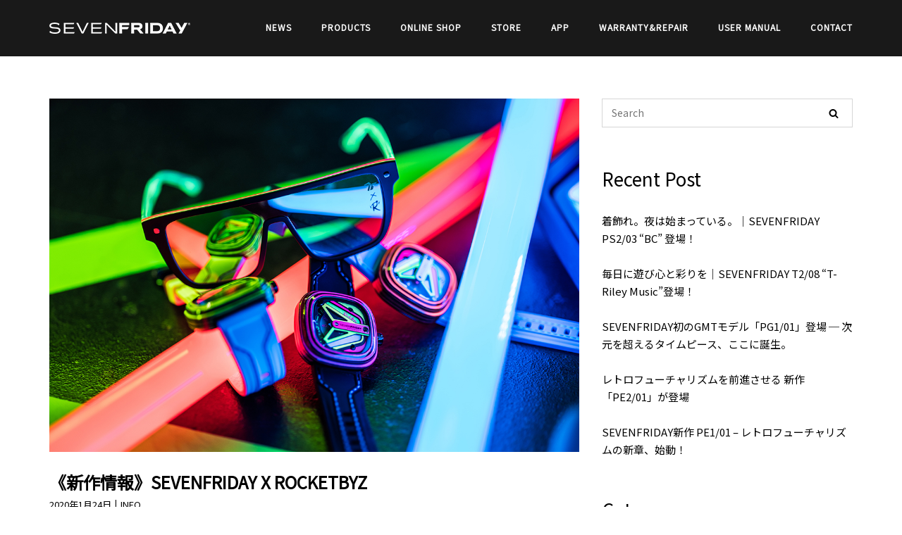

--- FILE ---
content_type: text/html; charset=UTF-8
request_url: https://sevenfridaywatches.jp/info/20200124-1/
body_size: 64262
content:
<!DOCTYPE html>
<html lang="ja">
<head>
	<meta charset="UTF-8">
	<link rel="profile" href="https://gmpg.org/xfn/11">

	<meta name='robots' content='index, follow, max-image-preview:large, max-snippet:-1, max-video-preview:-1' />
	<style>img:is([sizes="auto" i], [sizes^="auto," i]) { contain-intrinsic-size: 3000px 1500px }</style>
	
	<!-- This site is optimized with the Yoast SEO plugin v26.0 - https://yoast.com/wordpress/plugins/seo/ -->
	<title>《新作情報》SEVENFRIDAY X ROCKETBYZ - SEVENFRIDAY</title>
	<link rel="canonical" href="https://sevenfridaywatches.jp/info/20200124-1/" />
	<meta property="og:locale" content="ja_JP" />
	<meta property="og:type" content="article" />
	<meta property="og:title" content="《新作情報》SEVENFRIDAY X ROCKETBYZ - SEVENFRIDAY" />
	<meta property="og:url" content="https://sevenfridaywatches.jp/info/20200124-1/" />
	<meta property="og:site_name" content="SEVENFRIDAY" />
	<meta property="article:published_time" content="2020-01-24T08:27:25+00:00" />
	<meta property="article:modified_time" content="2020-05-12T01:13:19+00:00" />
	<meta property="og:image" content="https://sevenfridaywatches.jp/wp-content/uploads/2020/01/SEVENFRIDAY_WATCH_M303_M304_SAF3B02_LIFESTYLE_2020_1.jpg" />
	<meta property="og:image:width" content="1200" />
	<meta property="og:image:height" content="800" />
	<meta property="og:image:type" content="image/jpeg" />
	<meta name="author" content="sevenfriday" />
	<meta name="twitter:card" content="summary_large_image" />
	<meta name="twitter:label1" content="執筆者" />
	<meta name="twitter:data1" content="sevenfriday" />
	<script type="application/ld+json" class="yoast-schema-graph">{"@context":"https://schema.org","@graph":[{"@type":"Article","@id":"https://sevenfridaywatches.jp/info/20200124-1/#article","isPartOf":{"@id":"https://sevenfridaywatches.jp/info/20200124-1/"},"author":{"name":"sevenfriday","@id":"https://sevenfridaywatches.jp/#/schema/person/ea2fb4ef19a0d39c85eef8072becfaf1"},"headline":"《新作情報》SEVENFRIDAY X ROCKETBYZ","datePublished":"2020-01-24T08:27:25+00:00","dateModified":"2020-05-12T01:13:19+00:00","mainEntityOfPage":{"@id":"https://sevenfridaywatches.jp/info/20200124-1/"},"wordCount":93,"publisher":{"@id":"https://sevenfridaywatches.jp/#organization"},"image":{"@id":"https://sevenfridaywatches.jp/info/20200124-1/#primaryimage"},"thumbnailUrl":"https://sevenfridaywatches.jp/wp-content/uploads/2020/01/SEVENFRIDAY_WATCH_M303_M304_SAF3B02_LIFESTYLE_2020_1.jpg","articleSection":["INFO"],"inLanguage":"ja"},{"@type":"WebPage","@id":"https://sevenfridaywatches.jp/info/20200124-1/","url":"https://sevenfridaywatches.jp/info/20200124-1/","name":"《新作情報》SEVENFRIDAY X ROCKETBYZ - SEVENFRIDAY","isPartOf":{"@id":"https://sevenfridaywatches.jp/#website"},"primaryImageOfPage":{"@id":"https://sevenfridaywatches.jp/info/20200124-1/#primaryimage"},"image":{"@id":"https://sevenfridaywatches.jp/info/20200124-1/#primaryimage"},"thumbnailUrl":"https://sevenfridaywatches.jp/wp-content/uploads/2020/01/SEVENFRIDAY_WATCH_M303_M304_SAF3B02_LIFESTYLE_2020_1.jpg","datePublished":"2020-01-24T08:27:25+00:00","dateModified":"2020-05-12T01:13:19+00:00","breadcrumb":{"@id":"https://sevenfridaywatches.jp/info/20200124-1/#breadcrumb"},"inLanguage":"ja","potentialAction":[{"@type":"ReadAction","target":["https://sevenfridaywatches.jp/info/20200124-1/"]}]},{"@type":"ImageObject","inLanguage":"ja","@id":"https://sevenfridaywatches.jp/info/20200124-1/#primaryimage","url":"https://sevenfridaywatches.jp/wp-content/uploads/2020/01/SEVENFRIDAY_WATCH_M303_M304_SAF3B02_LIFESTYLE_2020_1.jpg","contentUrl":"https://sevenfridaywatches.jp/wp-content/uploads/2020/01/SEVENFRIDAY_WATCH_M303_M304_SAF3B02_LIFESTYLE_2020_1.jpg","width":1200,"height":800,"caption":"SEVENFRIDAY ROCKETBYZ"},{"@type":"BreadcrumbList","@id":"https://sevenfridaywatches.jp/info/20200124-1/#breadcrumb","itemListElement":[{"@type":"ListItem","position":1,"name":"ホーム","item":"https://sevenfridaywatches.jp/"},{"@type":"ListItem","position":2,"name":"《新作情報》SEVENFRIDAY X ROCKETBYZ"}]},{"@type":"WebSite","@id":"https://sevenfridaywatches.jp/#website","url":"https://sevenfridaywatches.jp/","name":"SEVENFRIDAY","description":"セブンフライデー 日本公式","publisher":{"@id":"https://sevenfridaywatches.jp/#organization"},"potentialAction":[{"@type":"SearchAction","target":{"@type":"EntryPoint","urlTemplate":"https://sevenfridaywatches.jp/?s={search_term_string}"},"query-input":{"@type":"PropertyValueSpecification","valueRequired":true,"valueName":"search_term_string"}}],"inLanguage":"ja"},{"@type":"Organization","@id":"https://sevenfridaywatches.jp/#organization","name":"SEVENFRIDAY","url":"https://sevenfridaywatches.jp/","logo":{"@type":"ImageObject","inLanguage":"ja","@id":"https://sevenfridaywatches.jp/#/schema/logo/image/","url":"https://sevenfridaywatches.jp/wp-content/uploads/2019/05/logo_ld.png","contentUrl":"https://sevenfridaywatches.jp/wp-content/uploads/2019/05/logo_ld.png","width":200,"height":16,"caption":"SEVENFRIDAY"},"image":{"@id":"https://sevenfridaywatches.jp/#/schema/logo/image/"}},{"@type":"Person","@id":"https://sevenfridaywatches.jp/#/schema/person/ea2fb4ef19a0d39c85eef8072becfaf1","name":"sevenfriday","image":{"@type":"ImageObject","inLanguage":"ja","@id":"https://sevenfridaywatches.jp/#/schema/person/image/","url":"https://secure.gravatar.com/avatar/e5b8c47b561a7aeb6802e3a08281fcb8?s=96&d=mm&r=g","contentUrl":"https://secure.gravatar.com/avatar/e5b8c47b561a7aeb6802e3a08281fcb8?s=96&d=mm&r=g","caption":"sevenfriday"},"url":"https://sevenfridaywatches.jp/author/sevenfriday/"}]}</script>
	<!-- / Yoast SEO plugin. -->


<link rel='dns-prefetch' href='//www.googletagmanager.com' />
<link rel='dns-prefetch' href='//fonts.googleapis.com' />
<link rel="alternate" type="application/rss+xml" title="SEVENFRIDAY &raquo; フィード" href="https://sevenfridaywatches.jp/feed/" />
<script type="text/javascript">
/* <![CDATA[ */
window._wpemojiSettings = {"baseUrl":"https:\/\/s.w.org\/images\/core\/emoji\/15.0.3\/72x72\/","ext":".png","svgUrl":"https:\/\/s.w.org\/images\/core\/emoji\/15.0.3\/svg\/","svgExt":".svg","source":{"concatemoji":"https:\/\/sevenfridaywatches.jp\/wp-includes\/js\/wp-emoji-release.min.js?ver=6.7.4"}};
/*! This file is auto-generated */
!function(i,n){var o,s,e;function c(e){try{var t={supportTests:e,timestamp:(new Date).valueOf()};sessionStorage.setItem(o,JSON.stringify(t))}catch(e){}}function p(e,t,n){e.clearRect(0,0,e.canvas.width,e.canvas.height),e.fillText(t,0,0);var t=new Uint32Array(e.getImageData(0,0,e.canvas.width,e.canvas.height).data),r=(e.clearRect(0,0,e.canvas.width,e.canvas.height),e.fillText(n,0,0),new Uint32Array(e.getImageData(0,0,e.canvas.width,e.canvas.height).data));return t.every(function(e,t){return e===r[t]})}function u(e,t,n){switch(t){case"flag":return n(e,"\ud83c\udff3\ufe0f\u200d\u26a7\ufe0f","\ud83c\udff3\ufe0f\u200b\u26a7\ufe0f")?!1:!n(e,"\ud83c\uddfa\ud83c\uddf3","\ud83c\uddfa\u200b\ud83c\uddf3")&&!n(e,"\ud83c\udff4\udb40\udc67\udb40\udc62\udb40\udc65\udb40\udc6e\udb40\udc67\udb40\udc7f","\ud83c\udff4\u200b\udb40\udc67\u200b\udb40\udc62\u200b\udb40\udc65\u200b\udb40\udc6e\u200b\udb40\udc67\u200b\udb40\udc7f");case"emoji":return!n(e,"\ud83d\udc26\u200d\u2b1b","\ud83d\udc26\u200b\u2b1b")}return!1}function f(e,t,n){var r="undefined"!=typeof WorkerGlobalScope&&self instanceof WorkerGlobalScope?new OffscreenCanvas(300,150):i.createElement("canvas"),a=r.getContext("2d",{willReadFrequently:!0}),o=(a.textBaseline="top",a.font="600 32px Arial",{});return e.forEach(function(e){o[e]=t(a,e,n)}),o}function t(e){var t=i.createElement("script");t.src=e,t.defer=!0,i.head.appendChild(t)}"undefined"!=typeof Promise&&(o="wpEmojiSettingsSupports",s=["flag","emoji"],n.supports={everything:!0,everythingExceptFlag:!0},e=new Promise(function(e){i.addEventListener("DOMContentLoaded",e,{once:!0})}),new Promise(function(t){var n=function(){try{var e=JSON.parse(sessionStorage.getItem(o));if("object"==typeof e&&"number"==typeof e.timestamp&&(new Date).valueOf()<e.timestamp+604800&&"object"==typeof e.supportTests)return e.supportTests}catch(e){}return null}();if(!n){if("undefined"!=typeof Worker&&"undefined"!=typeof OffscreenCanvas&&"undefined"!=typeof URL&&URL.createObjectURL&&"undefined"!=typeof Blob)try{var e="postMessage("+f.toString()+"("+[JSON.stringify(s),u.toString(),p.toString()].join(",")+"));",r=new Blob([e],{type:"text/javascript"}),a=new Worker(URL.createObjectURL(r),{name:"wpTestEmojiSupports"});return void(a.onmessage=function(e){c(n=e.data),a.terminate(),t(n)})}catch(e){}c(n=f(s,u,p))}t(n)}).then(function(e){for(var t in e)n.supports[t]=e[t],n.supports.everything=n.supports.everything&&n.supports[t],"flag"!==t&&(n.supports.everythingExceptFlag=n.supports.everythingExceptFlag&&n.supports[t]);n.supports.everythingExceptFlag=n.supports.everythingExceptFlag&&!n.supports.flag,n.DOMReady=!1,n.readyCallback=function(){n.DOMReady=!0}}).then(function(){return e}).then(function(){var e;n.supports.everything||(n.readyCallback(),(e=n.source||{}).concatemoji?t(e.concatemoji):e.wpemoji&&e.twemoji&&(t(e.twemoji),t(e.wpemoji)))}))}((window,document),window._wpemojiSettings);
/* ]]> */
</script>
<style id='wp-emoji-styles-inline-css' type='text/css'>

	img.wp-smiley, img.emoji {
		display: inline !important;
		border: none !important;
		box-shadow: none !important;
		height: 1em !important;
		width: 1em !important;
		margin: 0 0.07em !important;
		vertical-align: -0.1em !important;
		background: none !important;
		padding: 0 !important;
	}
</style>
<link rel='stylesheet' id='wp-block-library-css' href='https://sevenfridaywatches.jp/wp-includes/css/dist/block-library/style.min.css?ver=6.7.4' type='text/css' media='all' />
<style id='classic-theme-styles-inline-css' type='text/css'>
/*! This file is auto-generated */
.wp-block-button__link{color:#fff;background-color:#32373c;border-radius:9999px;box-shadow:none;text-decoration:none;padding:calc(.667em + 2px) calc(1.333em + 2px);font-size:1.125em}.wp-block-file__button{background:#32373c;color:#fff;text-decoration:none}
</style>
<style id='global-styles-inline-css' type='text/css'>
:root{--wp--preset--aspect-ratio--square: 1;--wp--preset--aspect-ratio--4-3: 4/3;--wp--preset--aspect-ratio--3-4: 3/4;--wp--preset--aspect-ratio--3-2: 3/2;--wp--preset--aspect-ratio--2-3: 2/3;--wp--preset--aspect-ratio--16-9: 16/9;--wp--preset--aspect-ratio--9-16: 9/16;--wp--preset--color--black: #000000;--wp--preset--color--cyan-bluish-gray: #abb8c3;--wp--preset--color--white: #ffffff;--wp--preset--color--pale-pink: #f78da7;--wp--preset--color--vivid-red: #cf2e2e;--wp--preset--color--luminous-vivid-orange: #ff6900;--wp--preset--color--luminous-vivid-amber: #fcb900;--wp--preset--color--light-green-cyan: #7bdcb5;--wp--preset--color--vivid-green-cyan: #00d084;--wp--preset--color--pale-cyan-blue: #8ed1fc;--wp--preset--color--vivid-cyan-blue: #0693e3;--wp--preset--color--vivid-purple: #9b51e0;--wp--preset--gradient--vivid-cyan-blue-to-vivid-purple: linear-gradient(135deg,rgba(6,147,227,1) 0%,rgb(155,81,224) 100%);--wp--preset--gradient--light-green-cyan-to-vivid-green-cyan: linear-gradient(135deg,rgb(122,220,180) 0%,rgb(0,208,130) 100%);--wp--preset--gradient--luminous-vivid-amber-to-luminous-vivid-orange: linear-gradient(135deg,rgba(252,185,0,1) 0%,rgba(255,105,0,1) 100%);--wp--preset--gradient--luminous-vivid-orange-to-vivid-red: linear-gradient(135deg,rgba(255,105,0,1) 0%,rgb(207,46,46) 100%);--wp--preset--gradient--very-light-gray-to-cyan-bluish-gray: linear-gradient(135deg,rgb(238,238,238) 0%,rgb(169,184,195) 100%);--wp--preset--gradient--cool-to-warm-spectrum: linear-gradient(135deg,rgb(74,234,220) 0%,rgb(151,120,209) 20%,rgb(207,42,186) 40%,rgb(238,44,130) 60%,rgb(251,105,98) 80%,rgb(254,248,76) 100%);--wp--preset--gradient--blush-light-purple: linear-gradient(135deg,rgb(255,206,236) 0%,rgb(152,150,240) 100%);--wp--preset--gradient--blush-bordeaux: linear-gradient(135deg,rgb(254,205,165) 0%,rgb(254,45,45) 50%,rgb(107,0,62) 100%);--wp--preset--gradient--luminous-dusk: linear-gradient(135deg,rgb(255,203,112) 0%,rgb(199,81,192) 50%,rgb(65,88,208) 100%);--wp--preset--gradient--pale-ocean: linear-gradient(135deg,rgb(255,245,203) 0%,rgb(182,227,212) 50%,rgb(51,167,181) 100%);--wp--preset--gradient--electric-grass: linear-gradient(135deg,rgb(202,248,128) 0%,rgb(113,206,126) 100%);--wp--preset--gradient--midnight: linear-gradient(135deg,rgb(2,3,129) 0%,rgb(40,116,252) 100%);--wp--preset--font-size--small: 13px;--wp--preset--font-size--medium: 20px;--wp--preset--font-size--large: 36px;--wp--preset--font-size--x-large: 42px;--wp--preset--spacing--20: 0.44rem;--wp--preset--spacing--30: 0.67rem;--wp--preset--spacing--40: 1rem;--wp--preset--spacing--50: 1.5rem;--wp--preset--spacing--60: 2.25rem;--wp--preset--spacing--70: 3.38rem;--wp--preset--spacing--80: 5.06rem;--wp--preset--shadow--natural: 6px 6px 9px rgba(0, 0, 0, 0.2);--wp--preset--shadow--deep: 12px 12px 50px rgba(0, 0, 0, 0.4);--wp--preset--shadow--sharp: 6px 6px 0px rgba(0, 0, 0, 0.2);--wp--preset--shadow--outlined: 6px 6px 0px -3px rgba(255, 255, 255, 1), 6px 6px rgba(0, 0, 0, 1);--wp--preset--shadow--crisp: 6px 6px 0px rgba(0, 0, 0, 1);}:where(.is-layout-flex){gap: 0.5em;}:where(.is-layout-grid){gap: 0.5em;}body .is-layout-flex{display: flex;}.is-layout-flex{flex-wrap: wrap;align-items: center;}.is-layout-flex > :is(*, div){margin: 0;}body .is-layout-grid{display: grid;}.is-layout-grid > :is(*, div){margin: 0;}:where(.wp-block-columns.is-layout-flex){gap: 2em;}:where(.wp-block-columns.is-layout-grid){gap: 2em;}:where(.wp-block-post-template.is-layout-flex){gap: 1.25em;}:where(.wp-block-post-template.is-layout-grid){gap: 1.25em;}.has-black-color{color: var(--wp--preset--color--black) !important;}.has-cyan-bluish-gray-color{color: var(--wp--preset--color--cyan-bluish-gray) !important;}.has-white-color{color: var(--wp--preset--color--white) !important;}.has-pale-pink-color{color: var(--wp--preset--color--pale-pink) !important;}.has-vivid-red-color{color: var(--wp--preset--color--vivid-red) !important;}.has-luminous-vivid-orange-color{color: var(--wp--preset--color--luminous-vivid-orange) !important;}.has-luminous-vivid-amber-color{color: var(--wp--preset--color--luminous-vivid-amber) !important;}.has-light-green-cyan-color{color: var(--wp--preset--color--light-green-cyan) !important;}.has-vivid-green-cyan-color{color: var(--wp--preset--color--vivid-green-cyan) !important;}.has-pale-cyan-blue-color{color: var(--wp--preset--color--pale-cyan-blue) !important;}.has-vivid-cyan-blue-color{color: var(--wp--preset--color--vivid-cyan-blue) !important;}.has-vivid-purple-color{color: var(--wp--preset--color--vivid-purple) !important;}.has-black-background-color{background-color: var(--wp--preset--color--black) !important;}.has-cyan-bluish-gray-background-color{background-color: var(--wp--preset--color--cyan-bluish-gray) !important;}.has-white-background-color{background-color: var(--wp--preset--color--white) !important;}.has-pale-pink-background-color{background-color: var(--wp--preset--color--pale-pink) !important;}.has-vivid-red-background-color{background-color: var(--wp--preset--color--vivid-red) !important;}.has-luminous-vivid-orange-background-color{background-color: var(--wp--preset--color--luminous-vivid-orange) !important;}.has-luminous-vivid-amber-background-color{background-color: var(--wp--preset--color--luminous-vivid-amber) !important;}.has-light-green-cyan-background-color{background-color: var(--wp--preset--color--light-green-cyan) !important;}.has-vivid-green-cyan-background-color{background-color: var(--wp--preset--color--vivid-green-cyan) !important;}.has-pale-cyan-blue-background-color{background-color: var(--wp--preset--color--pale-cyan-blue) !important;}.has-vivid-cyan-blue-background-color{background-color: var(--wp--preset--color--vivid-cyan-blue) !important;}.has-vivid-purple-background-color{background-color: var(--wp--preset--color--vivid-purple) !important;}.has-black-border-color{border-color: var(--wp--preset--color--black) !important;}.has-cyan-bluish-gray-border-color{border-color: var(--wp--preset--color--cyan-bluish-gray) !important;}.has-white-border-color{border-color: var(--wp--preset--color--white) !important;}.has-pale-pink-border-color{border-color: var(--wp--preset--color--pale-pink) !important;}.has-vivid-red-border-color{border-color: var(--wp--preset--color--vivid-red) !important;}.has-luminous-vivid-orange-border-color{border-color: var(--wp--preset--color--luminous-vivid-orange) !important;}.has-luminous-vivid-amber-border-color{border-color: var(--wp--preset--color--luminous-vivid-amber) !important;}.has-light-green-cyan-border-color{border-color: var(--wp--preset--color--light-green-cyan) !important;}.has-vivid-green-cyan-border-color{border-color: var(--wp--preset--color--vivid-green-cyan) !important;}.has-pale-cyan-blue-border-color{border-color: var(--wp--preset--color--pale-cyan-blue) !important;}.has-vivid-cyan-blue-border-color{border-color: var(--wp--preset--color--vivid-cyan-blue) !important;}.has-vivid-purple-border-color{border-color: var(--wp--preset--color--vivid-purple) !important;}.has-vivid-cyan-blue-to-vivid-purple-gradient-background{background: var(--wp--preset--gradient--vivid-cyan-blue-to-vivid-purple) !important;}.has-light-green-cyan-to-vivid-green-cyan-gradient-background{background: var(--wp--preset--gradient--light-green-cyan-to-vivid-green-cyan) !important;}.has-luminous-vivid-amber-to-luminous-vivid-orange-gradient-background{background: var(--wp--preset--gradient--luminous-vivid-amber-to-luminous-vivid-orange) !important;}.has-luminous-vivid-orange-to-vivid-red-gradient-background{background: var(--wp--preset--gradient--luminous-vivid-orange-to-vivid-red) !important;}.has-very-light-gray-to-cyan-bluish-gray-gradient-background{background: var(--wp--preset--gradient--very-light-gray-to-cyan-bluish-gray) !important;}.has-cool-to-warm-spectrum-gradient-background{background: var(--wp--preset--gradient--cool-to-warm-spectrum) !important;}.has-blush-light-purple-gradient-background{background: var(--wp--preset--gradient--blush-light-purple) !important;}.has-blush-bordeaux-gradient-background{background: var(--wp--preset--gradient--blush-bordeaux) !important;}.has-luminous-dusk-gradient-background{background: var(--wp--preset--gradient--luminous-dusk) !important;}.has-pale-ocean-gradient-background{background: var(--wp--preset--gradient--pale-ocean) !important;}.has-electric-grass-gradient-background{background: var(--wp--preset--gradient--electric-grass) !important;}.has-midnight-gradient-background{background: var(--wp--preset--gradient--midnight) !important;}.has-small-font-size{font-size: var(--wp--preset--font-size--small) !important;}.has-medium-font-size{font-size: var(--wp--preset--font-size--medium) !important;}.has-large-font-size{font-size: var(--wp--preset--font-size--large) !important;}.has-x-large-font-size{font-size: var(--wp--preset--font-size--x-large) !important;}
:where(.wp-block-post-template.is-layout-flex){gap: 1.25em;}:where(.wp-block-post-template.is-layout-grid){gap: 1.25em;}
:where(.wp-block-columns.is-layout-flex){gap: 2em;}:where(.wp-block-columns.is-layout-grid){gap: 2em;}
:root :where(.wp-block-pullquote){font-size: 1.5em;line-height: 1.6;}
</style>
<link rel='stylesheet' id='siteorigin-panels-front-css' href='https://sevenfridaywatches.jp/wp-content/plugins/siteorigin-panels/css/front-flex.min.css?ver=2.33.2' type='text/css' media='all' />
<link rel='stylesheet' id='siteorigin-corp-style-css' href='https://sevenfridaywatches.jp/wp-content/themes/siteorigin-corp/style.min.css?ver=1.20.0' type='text/css' media='all' />
<link rel='stylesheet' id='siteorigin-corp-icons-css' href='https://sevenfridaywatches.jp/wp-content/themes/siteorigin-corp/css/siteorigin-corp-icons.min.css?ver=.min' type='text/css' media='all' />
<link rel='stylesheet' id='siteorigin-google-web-fonts-css' href='https://fonts.googleapis.com/css?family=Noto+Sans+JP%3Aregular&#038;ver=6.7.4#038;subset=latin&#038;display=block' type='text/css' media='all' />
<!--n2css--><!--n2js--><script type="text/javascript" src="https://sevenfridaywatches.jp/wp-includes/js/jquery/jquery.min.js?ver=3.7.1" id="jquery-core-js"></script>
<script type="text/javascript" src="https://sevenfridaywatches.jp/wp-includes/js/jquery/jquery-migrate.min.js?ver=3.4.1" id="jquery-migrate-js"></script>

<!-- Site Kit によって追加された Google タグ（gtag.js）スニペット -->
<!-- Google アナリティクス スニペット (Site Kit が追加) -->
<script type="text/javascript" src="https://www.googletagmanager.com/gtag/js?id=GT-573W3SNZ" id="google_gtagjs-js" async></script>
<script type="text/javascript" id="google_gtagjs-js-after">
/* <![CDATA[ */
window.dataLayer = window.dataLayer || [];function gtag(){dataLayer.push(arguments);}
gtag("set","linker",{"domains":["sevenfridaywatches.jp"]});
gtag("js", new Date());
gtag("set", "developer_id.dZTNiMT", true);
gtag("config", "GT-573W3SNZ");
 window._googlesitekit = window._googlesitekit || {}; window._googlesitekit.throttledEvents = []; window._googlesitekit.gtagEvent = (name, data) => { var key = JSON.stringify( { name, data } ); if ( !! window._googlesitekit.throttledEvents[ key ] ) { return; } window._googlesitekit.throttledEvents[ key ] = true; setTimeout( () => { delete window._googlesitekit.throttledEvents[ key ]; }, 5 ); gtag( "event", name, { ...data, event_source: "site-kit" } ); }; 
/* ]]> */
</script>
<link rel="https://api.w.org/" href="https://sevenfridaywatches.jp/wp-json/" /><link rel="alternate" title="JSON" type="application/json" href="https://sevenfridaywatches.jp/wp-json/wp/v2/posts/900" /><link rel="EditURI" type="application/rsd+xml" title="RSD" href="https://sevenfridaywatches.jp/xmlrpc.php?rsd" />
<meta name="generator" content="WordPress 6.7.4" />
<link rel='shortlink' href='https://sevenfridaywatches.jp/?p=900' />
<link rel="alternate" title="oEmbed (JSON)" type="application/json+oembed" href="https://sevenfridaywatches.jp/wp-json/oembed/1.0/embed?url=https%3A%2F%2Fsevenfridaywatches.jp%2Finfo%2F20200124-1%2F" />
<link rel="alternate" title="oEmbed (XML)" type="text/xml+oembed" href="https://sevenfridaywatches.jp/wp-json/oembed/1.0/embed?url=https%3A%2F%2Fsevenfridaywatches.jp%2Finfo%2F20200124-1%2F&#038;format=xml" />
<meta name="generator" content="Site Kit by Google 1.162.1" /><script async src="https://static.klaviyo.com/onsite/js/klaviyo.js?company_id=WeuTPk"></script>

	<meta name="viewport" content="width=device-width, initial-scale=1">
<style type="text/css" id="custom-background-css">
body.custom-background { background-color: #ffffff; }
</style>
					<style type="text/css" id="siteorigin-corp-settings-custom" data-siteorigin-settings="true">
					/* style */ body,button,input,select,optgroup,textarea { color: #000000; font-family: "Noto Sans JP", sans-serif; font-weight: normal;  } h1,h2,h3,h4,h5,h6 { color: #000000; font-family: "Noto Sans JP", sans-serif; font-weight: normal;  } h1 a,h1 a:visited,h2 a,h2 a:visited,h3 a,h3 a:visited,h4 a,h4 a:visited,h5 a,h5 a:visited,h6 a,h6 a:visited { color: #000000; } .sub-heading,.comments-title,.comment-reply-title,.related-projects-section h3,.yarpp-related .related-posts,.related-posts-section .related-posts,.site-content #primary .sharedaddy h3,.site-content #jp-relatedposts .jp-relatedposts-headline { color: #000000; } blockquote { border-left: 3px solid #dd3333; } blockquote cite { color: #000000; } abbr,acronym { border-bottom: 1px dotted #000000; }  table { font-family: "Noto Sans JP", sans-serif; font-weight: normal;  } table thead th { color: #000000; }  .button,button,input[type=button],input[type=reset],input[type=submit] { background: #dd3333; font-family: "Noto Sans JP", sans-serif; font-weight: normal;  } .button:hover,button:hover,input[type=button]:hover,input[type=reset]:hover,input[type=submit]:hover { background: rgba(221,51,51,0.8); } .button:active,.button:focus,button:active,button:focus,input[type=button]:active,input[type=button]:focus,input[type=reset]:active,input[type=reset]:focus,input[type=submit]:active,input[type=submit]:focus { background: #dd3333; }    label { color: #000000; } fieldset legend { color: #000000; font-family: "Noto Sans JP", sans-serif; font-weight: normal;  } a { color: #dd3333; } a:visited { color: #dd3333; } a:hover,a:focus,a:active { color: #000000; }   .link-underline.main-navigation ul .sub-menu li:first-of-type { border-top: 2px solid #ffffff; } .link-underline.main-navigation ul .children li:first-of-type { border-top: 2px solid #ffffff; } .main-navigation ul li { font-family: "Noto Sans JP", sans-serif; font-weight: normal;  } .main-navigation ul li a { color: #ffffff; } #site-navigation.main-navigation ul .menu-button a { background: #dd3333; } #site-navigation.main-navigation ul .menu-button a:hover { background: rgba(221,51,51,0.8); } [class*=overlap] .main-navigation:not(.link-underline) div > ul:not(.cart_list) > li:hover > a { color: #ffffff; } .link-underline.main-navigation div > ul:not(.cart_list) > li:hover > a { border-color: #ffffff; } .main-navigation:not(.link-underline) div > ul:not(.cart_list) > li:hover > a { color: #ffffff; } .main-navigation div > ul:not(.cart_list) > li.current > a,.main-navigation div > ul:not(.cart_list) > li.current_page_item > a,.main-navigation div > ul:not(.cart_list) > li.current-menu-item > a,.main-navigation div > ul:not(.cart_list) > li.current_page_ancestor > a,.main-navigation div > ul:not(.cart_list) > li.current-menu-ancestor > a { border-color: #ffffff; } .main-navigation:not(.link-underline) div > ul:not(.cart_list) > li.current > a,.main-navigation:not(.link-underline) div > ul:not(.cart_list) > li.current_page_item > a,.main-navigation:not(.link-underline) div > ul:not(.cart_list) > li.current-menu-item > a,.main-navigation:not(.link-underline) div > ul:not(.cart_list) > li.current_page_ancestor > a,.main-navigation:not(.link-underline) div > ul:not(.cart_list) > li.current-menu-ancestor > a { color: #ffffff; } [class*=overlap] .main-navigation:not(.link-underline) div > ul:not(.cart_list) > li.current > a,[class*=overlap] .main-navigation:not(.link-underline) div > ul:not(.cart_list) > li.current_page_item > a,[class*=overlap] .main-navigation:not(.link-underline) div > ul:not(.cart_list) > li.current-menu-item > a,[class*=overlap] .main-navigation:not(.link-underline) div > ul:not(.cart_list) > li.current_page_ancestor > a,[class*=overlap] .main-navigation:not(.link-underline) div > ul:not(.cart_list) > li.current-menu-ancestor > a { color: #ffffff; } .main-navigation .search-toggle .open svg path { fill: #ffffff; } #mobile-menu-button svg path { fill: #ffffff; }  #mobile-navigation ul li { font-family: "Noto Sans JP", sans-serif; font-weight: normal;  }     .pagination .page-numbers { border: 1px solid #000000; color: #000000; font-family: "Noto Sans JP", sans-serif; font-weight: normal;  } .pagination .page-numbers:visited { color: #000000; } .pagination .page-numbers:hover,.pagination .page-numbers:focus { border-color: #dd3333; color: #dd3333; } .pagination .page-numbers.dots:hover { color: #000000; } .pagination .current { border-color: #dd3333; color: #dd3333; }  .post-navigation a span { color: #000000; } .post-navigation a div { color: #000000; font-family: "Noto Sans JP", sans-serif; font-weight: normal;  } .post-navigation a:hover div { color: #dd3333; } .comment-navigation a { color: #000000; } .comment-navigation a:hover { color: #dd3333; } .breadcrumbs { color: #000000; } .breadcrumbs a { color: #000000; } .breadcrumbs a:hover { color: #dd3333; } .site-main #infinite-handle span button { border-color: #000000; color: #000000; } .site-main #infinite-handle span button:hover { border-color: #dd3333; color: #dd3333; } .site-content #jp-relatedposts .jp-relatedposts-headline { font-family: "Noto Sans JP", sans-serif; font-weight: normal;  } .site-content #jp-relatedposts .jp-relatedposts-items .jp-relatedposts-post .jp-relatedposts-post-title a { color: #000000; font-family: "Noto Sans JP", sans-serif; font-weight: normal;  } .site-content #jp-relatedposts .jp-relatedposts-items .jp-relatedposts-post .jp-relatedposts-post-title a:hover { color: #dd3333; } .site-content #jp-relatedposts .jp-relatedposts-items .jp-relatedposts-post .jp-relatedposts-post-date,.site-content #jp-relatedposts .jp-relatedposts-items .jp-relatedposts-post .jp-relatedposts-post-context { color: #000000; }  .widget-area .widget:not(.widget_tag_cloud):not(.widget_shopping_cart) a:not(.button) { color: #000000; } .widget-area .widget:not(.widget_tag_cloud):not(.widget_shopping_cart) a:not(.button):hover { color: #dd3333; }  .widget_calendar .wp-calendar-table caption { color: #000000; } .widget_calendar .wp-calendar-table tbody td a { color: #dd3333; } .widget_calendar .wp-calendar-table tbody td a:hover { color: #000000; } .widget_calendar .wp-calendar-nav .wp-calendar-nav-prev a,.widget_calendar .wp-calendar-nav .wp-calendar-nav-next a { color: #000000; } .widget_calendar .wp-calendar-nav .wp-calendar-nav-prev a:hover,.widget_calendar .wp-calendar-nav .wp-calendar-nav-next a:hover { color: #dd3333; } .widget_archive li,.widget_categories li { color: #000000; } .widget_archive li a,.widget_categories li a { color: #000000; } .widget_archive li span,.widget_categories li span { color: #000000; } .widget_recent_comments .recentcomments { color: #000000; } .widget_recent_comments .recentcomments .comment-author-link { color: #000000; } .widget_recent_comments .recentcomments .comment-author-link:before { color: #000000; } .widget_recent_comments .recentcomments a { color: #000000; } .site-footer .widget_recent_comments .recentcomments { color: #000000; } .site-footer .widget_recent_comments .recentcomments .comment-author-link { color: #000000; } .site-footer .widget_recent_comments .recentcomments .comment-author-link:before { color: #000000; }  .widget.widget_recent_entries ul li { color: #000000; } .widget.widget_recent_entries ul li a { color: #000000; } .widget.recent-posts-extended h3 { color: #000000; } .widget.recent-posts-extended h3 a { color: #000000; } .widget.recent-posts-extended h3 a:hover { color: #000000; } .widget.recent-posts-extended time { color: #000000; } .site-footer .widget_tag_cloud a:after { background: #f7f7f7; } .site-footer .widgets .widget.widget_tag_cloud a { color: #000000; }  .site-header { background: #191919; border-bottom: 1px solid #191919; } .site-header .site-branding .site-title { font-family: "Noto Sans JP", sans-serif; font-weight: normal;  } .site-header .site-branding .site-title a { color: #000000; } .site-header .site-branding .site-description { color: #000000; font-family: "Noto Sans JP", sans-serif; font-weight: normal;  }   #fullscreen-search span { font-family: "Noto Sans JP", sans-serif; font-weight: normal;  }    .entry-title { color: #000000; } .entry-title a:hover { color: #000000; } .entry-meta { font-family: "Noto Sans JP", sans-serif; font-weight: normal;  } .entry-meta span { color: #000000; } .entry-meta span a:hover { color: #dd3333; } .page-links .page-links-title { color: #000000; } .page-links .post-page-numbers { border: 1px solid #000000; color: #000000; font-family: "Noto Sans JP", sans-serif; font-weight: normal;  } .page-links .post-page-numbers:hover,.page-links .post-page-numbers.current { border-color: #dd3333; color: #dd3333; } .tags-links a,.widget_tag_cloud a { color: #000000; } .tags-links a:hover,.widget_tag_cloud a:hover { background: #dd3333; } .tags-links a:hover:after,.widget_tag_cloud a:hover:after { border-right-color: #dd3333; }   .blog-layout-offset article .entry-header .entry-time { color: #000000; } .blog-layout-offset article .entry-offset .entry-author-link,.blog-layout-offset article .entry-offset .entry-categories,.blog-layout-offset article .entry-offset .entry-comments { color: #000000; } .blog-layout-offset article .entry-offset .entry-author-link a,.blog-layout-offset article .entry-offset .entry-categories a,.blog-layout-offset article .entry-offset .entry-comments a { color: #000000; } .blog-layout-offset article .entry-offset .entry-author-link a:hover,.blog-layout-offset article .entry-offset .entry-categories a:hover,.blog-layout-offset article .entry-offset .entry-comments a:hover { color: #dd3333; }    .search-results .page-title span { color: #dd3333; }  .search-form button[type=submit] svg path { fill: #000000; }  .author-box .author-description span a { color: #000000; } .author-box .author-description span a:hover { color: #dd3333; }  .yarpp-related ol li .related-post-title:hover,.related-posts-section ol li .related-post-title:hover { color: #dd3333; } .yarpp-related ol li .related-post-date,.related-posts-section ol li .related-post-date { color: #000000; } .yarpp-related ol li .related-post-date:hover,.related-posts-section ol li .related-post-date:hover { color: #dd3333; } .portfolio-filter-terms button { color: #000000; } .portfolio-filter-terms button:hover { color: #000000; } .portfolio-filter-terms button.active { border-bottom: 2px solid #000000; color: #000000; } .entry-thumbnail:hover .entry-overlay { border: 2px solid #000000; } .archive-project .entry-title { color: #000000; } .archive-project .entry-divider { border: solid #000000 1px; } .archive-project .entry-project-type { color: #000000; }  .jetpack-portfolio-shortcode .portfolio-entry .portfolio-entry-meta span { color: #000000; } .jetpack-portfolio-shortcode .portfolio-entry .portfolio-entry-meta a { color: #000000; } .jetpack-portfolio-shortcode .portfolio-entry .portfolio-entry-meta a:hover { color: #000000; } .comment-list .comment,.comment-list .pingback { color: #000000; }  .comment-list .comment .author,.comment-list .pingback .author { color: #000000; font-family: "Noto Sans JP", sans-serif; font-weight: normal;  } .comment-list .comment .author a,.comment-list .pingback .author a { color: #000000; } .comment-list .comment .author a:hover,.comment-list .pingback .author a:hover { color: #000000; } .comment-list .comment .date,.comment-list .pingback .date { color: #000000; } .comment-list .comment .comment-reply-link,.comment-list .pingback .comment-reply-link { color: #000000; font-family: "Noto Sans JP", sans-serif; font-weight: normal;  } .comment-list .comment .comment-reply-link:hover,.comment-list .pingback .comment-reply-link:hover { color: #dd3333; } .comment-reply-title #cancel-comment-reply-link { color: #000000; } .comment-reply-title #cancel-comment-reply-link:hover { color: #dd3333; } #commentform .comment-notes a,#commentform .logged-in-as a { color: #000000; } #commentform .comment-notes a:hover,#commentform .logged-in-as a:hover { color: #dd3333; } .site-footer { background: #f7f7f7; } .site-footer .widgets { padding-top: 60px; } .site-footer .widgets .widget { color: #000000; margin-bottom: 60px; }    .site-footer .bottom-bar { background: #191919; }   .wp-caption { color: #000000; } .flexslider { background: #000000; } .featured-posts-slider .slides .slide { background-color: #000000; }@media (max-width: 768px) { #masthead .search-toggle { margin: 0 20px 0 0; } .site-header .shopping-cart { margin: 0 37px 0 0; } #masthead #mobile-menu-button { display: inline-block; } #masthead .main-navigation:not(.mega-menu) ul:not(.shopping-cart) { display: none; } #masthead .main-navigation .search-icon { display: none; } .site-header.centered .site-branding { margin: 0; padding-right: 20px; text-align: left; } .centered.site-header .site-header-inner { flex-direction: row; } .site-header.centered .main-navigation { text-align: left; } } @media (min-width: 769px) { #masthead #mobile-navigation { display: none; } }.tags-links a:after, .widget_tag_cloud a:after { background: #ffffff; }				</style>
				<style media="all" id="siteorigin-panels-layouts-head">/* Layout 900 */ #pgc-900-0-0 , #pgc-900-4-0 { width:100%;width:calc(100% - ( 0 * 30px ) ) } #pg-900-0 , #pg-900-1 , #pg-900-2 , #pg-900-3 , #pl-900 .so-panel { margin-bottom:30px } #pgc-900-1-0 , #pgc-900-1-1 , #pgc-900-1-2 { width:33.3333%;width:calc(33.3333% - ( 0.66666666666667 * 30px ) ) } #pgc-900-2-0 , #pgc-900-2-2 { width:30%;width:calc(30% - ( 0.7 * 30px ) ) } #pgc-900-2-1 { width:40%;width:calc(40% - ( 0.6 * 30px ) ) } #pgc-900-3-0 , #pgc-900-3-1 { width:50%;width:calc(50% - ( 0.5 * 30px ) ) } #pl-900 .so-panel:last-of-type { margin-bottom:0px } #pg-900-0.panel-has-style > .panel-row-style, #pg-900-0.panel-no-style , #pg-900-1.panel-has-style > .panel-row-style, #pg-900-1.panel-no-style , #pg-900-2.panel-has-style > .panel-row-style, #pg-900-2.panel-no-style , #pg-900-3.panel-has-style > .panel-row-style, #pg-900-3.panel-no-style , #pg-900-4.panel-has-style > .panel-row-style, #pg-900-4.panel-no-style { -webkit-align-items:flex-start;align-items:flex-start } @media (max-width:780px){ #pg-900-0.panel-no-style, #pg-900-0.panel-has-style > .panel-row-style, #pg-900-0 , #pg-900-1.panel-no-style, #pg-900-1.panel-has-style > .panel-row-style, #pg-900-1 , #pg-900-2.panel-no-style, #pg-900-2.panel-has-style > .panel-row-style, #pg-900-2 , #pg-900-3.panel-no-style, #pg-900-3.panel-has-style > .panel-row-style, #pg-900-3 , #pg-900-4.panel-no-style, #pg-900-4.panel-has-style > .panel-row-style, #pg-900-4 { -webkit-flex-direction:column;-ms-flex-direction:column;flex-direction:column } #pg-900-0 > .panel-grid-cell , #pg-900-0 > .panel-row-style > .panel-grid-cell , #pg-900-1 > .panel-grid-cell , #pg-900-1 > .panel-row-style > .panel-grid-cell , #pg-900-2 > .panel-grid-cell , #pg-900-2 > .panel-row-style > .panel-grid-cell , #pg-900-3 > .panel-grid-cell , #pg-900-3 > .panel-row-style > .panel-grid-cell , #pg-900-4 > .panel-grid-cell , #pg-900-4 > .panel-row-style > .panel-grid-cell { width:100%;margin-right:0 } #pgc-900-1-0 , #pgc-900-1-1 , #pgc-900-2-0 , #pgc-900-2-1 , #pgc-900-3-0 { margin-bottom:30px } #pl-900 .panel-grid-cell { padding:0 } #pl-900 .panel-grid .panel-grid-cell-empty { display:none } #pl-900 .panel-grid .panel-grid-cell-mobile-last { margin-bottom:0px }  } </style><link rel="icon" href="https://sevenfridaywatches.jp/wp-content/uploads/2019/05/cropped-icon-32x32.png" sizes="32x32" />
<link rel="icon" href="https://sevenfridaywatches.jp/wp-content/uploads/2019/05/cropped-icon-192x192.png" sizes="192x192" />
<link rel="apple-touch-icon" href="https://sevenfridaywatches.jp/wp-content/uploads/2019/05/cropped-icon-180x180.png" />
<meta name="msapplication-TileImage" content="https://sevenfridaywatches.jp/wp-content/uploads/2019/05/cropped-icon-270x270.png" />
</head>

<body class="post-template-default single single-post postid-900 single-format-standard custom-background wp-custom-logo siteorigin-panels siteorigin-panels-before-js css3-animations no-js page-layout-default sidebar no-topbar">

<div id="page" class="site">
	<a class="skip-link screen-reader-text" href="#content">Skip to content</a>

			<header id="masthead" class="site-header sticky mobile-menu" data-scale-logo="true" >

			<div class="corp-container">

				<div class="site-header-inner">

					<div class="site-branding">
						<a href="https://sevenfridaywatches.jp/" class="custom-logo-link" rel="home"><img width="200" height="16" src="https://sevenfridaywatches.jp/wp-content/uploads/2019/05/logo_ld.png" class="custom-logo" alt="SEVENFRIDAY" decoding="async" srcset="https://sevenfridaywatches.jp/wp-content/uploads/2019/05/logo_hd.png 2x" loading="eager" /></a>											</div><!-- .site-branding -->

					
					
					<nav id="site-navigation" class="main-navigation link-underline ">

						<div class="menu-topnav-container"><ul id="primary-menu" class="menu"><li id="menu-item-24" class="menu-item menu-item-type-post_type menu-item-object-page current_page_parent menu-item-24"><a href="https://sevenfridaywatches.jp/news/">NEWS</a></li>
<li id="menu-item-23" class="menu-item menu-item-type-post_type menu-item-object-page menu-item-has-children menu-item-23"><a href="https://sevenfridaywatches.jp/products/">PRODUCTS</a>
<ul class="sub-menu">
	<li id="menu-item-2303" class="menu-item menu-item-type-post_type menu-item-object-page menu-item-2303"><a href="https://sevenfridaywatches.jp/products/c-series/">C-Series</a></li>
	<li id="menu-item-100" class="menu-item menu-item-type-post_type menu-item-object-page menu-item-100"><a href="https://sevenfridaywatches.jp/products/s-series/">S-Series</a></li>
	<li id="menu-item-99" class="menu-item menu-item-type-post_type menu-item-object-page menu-item-99"><a href="https://sevenfridaywatches.jp/products/p-series/">P-Series</a></li>
	<li id="menu-item-1727" class="menu-item menu-item-type-post_type menu-item-object-page menu-item-1727"><a href="https://sevenfridaywatches.jp/products/ps-series/">PS-Series</a></li>
	<li id="menu-item-2810" class="menu-item menu-item-type-post_type menu-item-object-page menu-item-2810"><a href="https://sevenfridaywatches.jp/products/pe-pg-series/">PE/PG series</a></li>
	<li id="menu-item-98" class="menu-item menu-item-type-post_type menu-item-object-page menu-item-98"><a href="https://sevenfridaywatches.jp/products/m-series/">ME/M-Series</a></li>
	<li id="menu-item-97" class="menu-item menu-item-type-post_type menu-item-object-page menu-item-97"><a href="https://sevenfridaywatches.jp/products/q-series/">Q-Series</a></li>
	<li id="menu-item-96" class="menu-item menu-item-type-post_type menu-item-object-page menu-item-96"><a href="https://sevenfridaywatches.jp/products/w-series/">W-Series</a></li>
	<li id="menu-item-95" class="menu-item menu-item-type-post_type menu-item-object-page menu-item-95"><a href="https://sevenfridaywatches.jp/products/v-series/">V-Series</a></li>
	<li id="menu-item-835" class="menu-item menu-item-type-post_type menu-item-object-page menu-item-835"><a href="https://sevenfridaywatches.jp/products/t-series/">T-Series</a></li>
	<li id="menu-item-1133" class="menu-item menu-item-type-post_type menu-item-object-page menu-item-1133"><a href="https://sevenfridaywatches.jp/products/accessory/">ACCESSORY</a></li>
</ul>
</li>
<li id="menu-item-2590" class="menu-item menu-item-type-post_type menu-item-object-page menu-item-2590"><a href="https://sevenfridaywatches.jp/official-online-store/">ONLINE SHOP</a></li>
<li id="menu-item-22" class="menu-item menu-item-type-post_type menu-item-object-page menu-item-22"><a href="https://sevenfridaywatches.jp/store/">STORE</a></li>
<li id="menu-item-1688" class="menu-item menu-item-type-post_type menu-item-object-page menu-item-1688"><a href="https://sevenfridaywatches.jp/7f-app/">App</a></li>
<li id="menu-item-1874" class="menu-item menu-item-type-post_type menu-item-object-page menu-item-1874"><a href="https://sevenfridaywatches.jp/warranty-repair/">WARRANTY&#038;REPAIR</a></li>
<li id="menu-item-2475" class="menu-item menu-item-type-post_type menu-item-object-page menu-item-2475"><a href="https://sevenfridaywatches.jp/user-manual/">USER MANUAL</a></li>
<li id="menu-item-26" class="menu-item menu-item-type-post_type menu-item-object-page menu-item-26"><a href="https://sevenfridaywatches.jp/contact/">CONTACT</a></li>
</ul></div>
						
						
													<a href="#menu" id="mobile-menu-button">
											<svg version="1.1" xmlns="http://www.w3.org/2000/svg" xmlns:xlink="http://www.w3.org/1999/xlink" width="27" height="32" viewBox="0 0 27 32">
				<path d="M27.429 24v2.286q0 0.464-0.339 0.804t-0.804 0.339h-25.143q-0.464 0-0.804-0.339t-0.339-0.804v-2.286q0-0.464 0.339-0.804t0.804-0.339h25.143q0.464 0 0.804 0.339t0.339 0.804zM27.429 14.857v2.286q0 0.464-0.339 0.804t-0.804 0.339h-25.143q-0.464 0-0.804-0.339t-0.339-0.804v-2.286q0-0.464 0.339-0.804t0.804-0.339h25.143q0.464 0 0.804 0.339t0.339 0.804zM27.429 5.714v2.286q0 0.464-0.339 0.804t-0.804 0.339h-25.143q-0.464 0-0.804-0.339t-0.339-0.804v-2.286q0-0.464 0.339-0.804t0.804-0.339h25.143q0.464 0 0.804 0.339t0.339 0.804z"></path>
			</svg>
										<span class="screen-reader-text">Menu</span>
							</a>
						
					</nav><!-- #site-navigation -->

					
				</div><!-- .site-header-inner -->

			</div><!-- .corp-container -->

		</header><!-- #masthead -->
	
	<div id="content" class="site-content">

		<div class="corp-container">

			
	<div id="primary" class="content-area">
		<main id="main" class="site-main">

		
<article id="post-900" class="post-900 post type-post status-publish format-standard has-post-thumbnail hentry category-info">

	
						<div class="entry-thumbnail">
				<img width="1200" height="800" src="https://sevenfridaywatches.jp/wp-content/uploads/2020/01/SEVENFRIDAY_WATCH_M303_M304_SAF3B02_LIFESTYLE_2020_1.jpg" class="attachment-post-thumbnail size-post-thumbnail wp-post-image" alt="SEVENFRIDAY ROCKETBYZ" decoding="async" fetchpriority="high" srcset="https://sevenfridaywatches.jp/wp-content/uploads/2020/01/SEVENFRIDAY_WATCH_M303_M304_SAF3B02_LIFESTYLE_2020_1.jpg 1200w, https://sevenfridaywatches.jp/wp-content/uploads/2020/01/SEVENFRIDAY_WATCH_M303_M304_SAF3B02_LIFESTYLE_2020_1-300x200.jpg 300w, https://sevenfridaywatches.jp/wp-content/uploads/2020/01/SEVENFRIDAY_WATCH_M303_M304_SAF3B02_LIFESTYLE_2020_1-1024x683.jpg 1024w, https://sevenfridaywatches.jp/wp-content/uploads/2020/01/SEVENFRIDAY_WATCH_M303_M304_SAF3B02_LIFESTYLE_2020_1-768x512.jpg 768w, https://sevenfridaywatches.jp/wp-content/uploads/2020/01/SEVENFRIDAY_WATCH_M303_M304_SAF3B02_LIFESTYLE_2020_1-720x480.jpg 720w, https://sevenfridaywatches.jp/wp-content/uploads/2020/01/SEVENFRIDAY_WATCH_M303_M304_SAF3B02_LIFESTYLE_2020_1-272x182.jpg 272w" sizes="(max-width: 1200px) 100vw, 1200px" />			</div>
				

	<div class="corp-content-wrapper">
		
					<header class="entry-header">
				<h1 class="entry-title">《新作情報》SEVENFRIDAY X ROCKETBYZ</h1>									<div class="entry-meta">
							<span class="entry-date"><time class="published" datetime="2020-01-24T17:27:25+09:00">2020年1月24日</time><time class="updated" datetime="2020-05-12T10:13:19+09:00">2020年5月12日</time></span><span class="entry-category"><a href="https://sevenfridaywatches.jp/category/info/" rel="category tag">INFO</a></span>					</div><!-- .entry-meta -->
							</header><!-- .entry-header -->
		
		<div class="entry-content">
			<div id="pl-900"  class="panel-layout" ><div id="pg-900-0"  class="panel-grid panel-no-style" ><div id="pgc-900-0-0"  class="panel-grid-cell" ><div id="panel-900-0-0-0" class="widget_text so-panel widget widget_custom_html panel-first-child panel-last-child" data-index="0" ><div class="textwidget custom-html-widget">M-Seriesから、新作として〈SEVENFRIDAY X ROCKETBYZ〉(全3色)が発売致しました。<br>
それぞれ世界限定150本となっていますが、日本への入荷数は少ないため、大変貴重なモデルとなります。<br>
また、こちらのモデルはセットとしてSEVENFRIDAY X ROCKETBYZのコラボバッグ、サングラスが付属しております。<br>
ぜひこの機会にお買い求めください。<br>
在庫につきましては、お近くの正規取扱店または正規輸入元までお問い合わせくださいませ。<br>
<br></div></div></div></div><div id="pg-900-1"  class="panel-grid panel-no-style" ><div id="pgc-900-1-0"  class="panel-grid-cell" ><div id="panel-900-1-0-0" class="so-panel widget widget_sow-image panel-first-child" data-index="1" ><div
			
			class="so-widget-sow-image so-widget-sow-image-default-8b5b6f678277-900"
			
		>
<div class="sow-image-container">
		<img 
	src="https://sevenfridaywatches.jp/wp-content/uploads/2020/01/SEVENFRIDAY_WATCH_M303_ROCKETBYZ_SOLDIER_2019_.jpg" width="1269" height="1269" srcset="https://sevenfridaywatches.jp/wp-content/uploads/2020/01/SEVENFRIDAY_WATCH_M303_ROCKETBYZ_SOLDIER_2019_.jpg 1269w, https://sevenfridaywatches.jp/wp-content/uploads/2020/01/SEVENFRIDAY_WATCH_M303_ROCKETBYZ_SOLDIER_2019_-300x300.jpg 300w, https://sevenfridaywatches.jp/wp-content/uploads/2020/01/SEVENFRIDAY_WATCH_M303_ROCKETBYZ_SOLDIER_2019_-1024x1024.jpg 1024w, https://sevenfridaywatches.jp/wp-content/uploads/2020/01/SEVENFRIDAY_WATCH_M303_ROCKETBYZ_SOLDIER_2019_-150x150.jpg 150w, https://sevenfridaywatches.jp/wp-content/uploads/2020/01/SEVENFRIDAY_WATCH_M303_ROCKETBYZ_SOLDIER_2019_-768x768.jpg 768w, https://sevenfridaywatches.jp/wp-content/uploads/2020/01/SEVENFRIDAY_WATCH_M303_ROCKETBYZ_SOLDIER_2019_-500x500.jpg 500w" sizes="(max-width: 1269px) 100vw, 1269px" alt="SEVENFRIDAY ROCKETBYZ" 		class="so-widget-image"/>
	</div>

</div></div><div id="panel-900-1-0-1" class="widget_text so-panel widget widget_custom_html panel-last-child" data-index="2" ><div class="textwidget custom-html-widget"><center>
PSYCHO<br>
M3/03<br>
¥250,000+tax<br>
	</center></div></div></div><div id="pgc-900-1-1"  class="panel-grid-cell" ><div id="panel-900-1-1-0" class="so-panel widget widget_sow-image panel-first-child" data-index="3" ><div
			
			class="so-widget-sow-image so-widget-sow-image-default-8b5b6f678277-900"
			
		>
<div class="sow-image-container">
		<img 
	src="https://sevenfridaywatches.jp/wp-content/uploads/2020/01/SEVENFRIDAY_WATCH_M304_ROCKETBYZ_SOLDIER_2019_.jpg" width="1252" height="1251" srcset="https://sevenfridaywatches.jp/wp-content/uploads/2020/01/SEVENFRIDAY_WATCH_M304_ROCKETBYZ_SOLDIER_2019_.jpg 1252w, https://sevenfridaywatches.jp/wp-content/uploads/2020/01/SEVENFRIDAY_WATCH_M304_ROCKETBYZ_SOLDIER_2019_-300x300.jpg 300w, https://sevenfridaywatches.jp/wp-content/uploads/2020/01/SEVENFRIDAY_WATCH_M304_ROCKETBYZ_SOLDIER_2019_-1024x1024.jpg 1024w, https://sevenfridaywatches.jp/wp-content/uploads/2020/01/SEVENFRIDAY_WATCH_M304_ROCKETBYZ_SOLDIER_2019_-150x150.jpg 150w, https://sevenfridaywatches.jp/wp-content/uploads/2020/01/SEVENFRIDAY_WATCH_M304_ROCKETBYZ_SOLDIER_2019_-768x767.jpg 768w, https://sevenfridaywatches.jp/wp-content/uploads/2020/01/SEVENFRIDAY_WATCH_M304_ROCKETBYZ_SOLDIER_2019_-500x500.jpg 500w" sizes="(max-width: 1252px) 100vw, 1252px" alt="SEVENFRIDAY ROCKETBYZ" 		class="so-widget-image"/>
	</div>

</div></div><div id="panel-900-1-1-1" class="widget_text so-panel widget widget_custom_html panel-last-child" data-index="4" ><div class="textwidget custom-html-widget"><center>
PINKY<br>
M3/04<br>
¥250,000+tax<br>
</center></div></div></div><div id="pgc-900-1-2"  class="panel-grid-cell" ><div id="panel-900-1-2-0" class="so-panel widget widget_sow-image panel-first-child" data-index="5" ><div
			
			class="so-widget-sow-image so-widget-sow-image-default-8b5b6f678277-900"
			
		>
<div class="sow-image-container">
		<img 
	src="https://sevenfridaywatches.jp/wp-content/uploads/2020/01/SEVENFRIDAY_WATCH_M305_ROCKETBYZ_SOLDIER_2019_.jpg" width="1251" height="1251" srcset="https://sevenfridaywatches.jp/wp-content/uploads/2020/01/SEVENFRIDAY_WATCH_M305_ROCKETBYZ_SOLDIER_2019_.jpg 1251w, https://sevenfridaywatches.jp/wp-content/uploads/2020/01/SEVENFRIDAY_WATCH_M305_ROCKETBYZ_SOLDIER_2019_-300x300.jpg 300w, https://sevenfridaywatches.jp/wp-content/uploads/2020/01/SEVENFRIDAY_WATCH_M305_ROCKETBYZ_SOLDIER_2019_-1024x1024.jpg 1024w, https://sevenfridaywatches.jp/wp-content/uploads/2020/01/SEVENFRIDAY_WATCH_M305_ROCKETBYZ_SOLDIER_2019_-150x150.jpg 150w, https://sevenfridaywatches.jp/wp-content/uploads/2020/01/SEVENFRIDAY_WATCH_M305_ROCKETBYZ_SOLDIER_2019_-768x768.jpg 768w, https://sevenfridaywatches.jp/wp-content/uploads/2020/01/SEVENFRIDAY_WATCH_M305_ROCKETBYZ_SOLDIER_2019_-500x500.jpg 500w" sizes="(max-width: 1251px) 100vw, 1251px" alt="SEVENFRIDAY ROCKETBYZ" 		class="so-widget-image"/>
	</div>

</div></div><div id="panel-900-1-2-1" class="widget_text so-panel widget widget_custom_html panel-last-child" data-index="6" ><div class="textwidget custom-html-widget"><center>
PIMP<br>
M3/05<br>
¥250,000+tax<br>
</center></div></div></div></div><div id="pg-900-2"  class="panel-grid panel-no-style" ><div id="pgc-900-2-0"  class="panel-grid-cell panel-grid-cell-empty" ></div><div id="pgc-900-2-1"  class="panel-grid-cell panel-grid-cell-mobile-last" ><div id="panel-900-2-1-0" class="widget_text so-panel widget widget_custom_html panel-first-child panel-last-child" data-index="7" ><div class="textwidget custom-html-widget"><hr><br>
<center>コラボバッグ＆サングラス</center>
</div></div></div><div id="pgc-900-2-2"  class="panel-grid-cell panel-grid-cell-empty" ></div></div><div id="pg-900-3"  class="panel-grid panel-no-style" ><div id="pgc-900-3-0"  class="panel-grid-cell" ><div id="panel-900-3-0-0" class="so-panel widget widget_sow-image panel-first-child panel-last-child" data-index="8" ><div
			
			class="so-widget-sow-image so-widget-sow-image-default-8b5b6f678277-900"
			
		>
<div class="sow-image-container">
		<img 
	src="https://sevenfridaywatches.jp/wp-content/uploads/2020/01/SEVENFRIDAY_WATCH_M303_M304_SAF3B02_LIFESTYLE_2020_1-1.jpg" width="720" height="720" srcset="https://sevenfridaywatches.jp/wp-content/uploads/2020/01/SEVENFRIDAY_WATCH_M303_M304_SAF3B02_LIFESTYLE_2020_1-1.jpg 720w, https://sevenfridaywatches.jp/wp-content/uploads/2020/01/SEVENFRIDAY_WATCH_M303_M304_SAF3B02_LIFESTYLE_2020_1-1-300x300.jpg 300w, https://sevenfridaywatches.jp/wp-content/uploads/2020/01/SEVENFRIDAY_WATCH_M303_M304_SAF3B02_LIFESTYLE_2020_1-1-150x150.jpg 150w, https://sevenfridaywatches.jp/wp-content/uploads/2020/01/SEVENFRIDAY_WATCH_M303_M304_SAF3B02_LIFESTYLE_2020_1-1-500x500.jpg 500w" sizes="(max-width: 720px) 100vw, 720px" title="SEVENFRIDAY_WATCH_M303_M304_SAF3B02_LIFESTYLE_2020_1" alt="SEVENFRIDAY ROCKETBYZ" 		class="so-widget-image"/>
	</div>

</div></div></div><div id="pgc-900-3-1"  class="panel-grid-cell" ><div id="panel-900-3-1-0" class="so-panel widget widget_sow-image panel-first-child panel-last-child" data-index="9" ><div
			
			class="so-widget-sow-image so-widget-sow-image-default-8b5b6f678277-900"
			
		>
<div class="sow-image-container">
		<img 
	src="https://sevenfridaywatches.jp/wp-content/uploads/2020/01/SEVENFRIDAY_BAG_SAF3B02_ROCKETBYZ_PRODUCT-SHOT_2020_0.jpg" width="720" height="720" srcset="https://sevenfridaywatches.jp/wp-content/uploads/2020/01/SEVENFRIDAY_BAG_SAF3B02_ROCKETBYZ_PRODUCT-SHOT_2020_0.jpg 720w, https://sevenfridaywatches.jp/wp-content/uploads/2020/01/SEVENFRIDAY_BAG_SAF3B02_ROCKETBYZ_PRODUCT-SHOT_2020_0-300x300.jpg 300w, https://sevenfridaywatches.jp/wp-content/uploads/2020/01/SEVENFRIDAY_BAG_SAF3B02_ROCKETBYZ_PRODUCT-SHOT_2020_0-150x150.jpg 150w, https://sevenfridaywatches.jp/wp-content/uploads/2020/01/SEVENFRIDAY_BAG_SAF3B02_ROCKETBYZ_PRODUCT-SHOT_2020_0-500x500.jpg 500w" sizes="(max-width: 720px) 100vw, 720px" title="SEVENFRIDAY_BAG_SAF3B02_ROCKETBYZ_PRODUCT SHOT_2020_0" alt="SEVENFRIDAY ROCKETBYZ" 		class="so-widget-image"/>
	</div>

</div></div></div></div><div id="pg-900-4"  class="panel-grid panel-no-style" ><div id="pgc-900-4-0"  class="panel-grid-cell panel-grid-cell-empty" ></div></div></div>		</div><!-- .entry-content -->
		
	</div><!-- .corp-content-wrapper -->

	</article><!-- #post-## -->
	<nav class="navigation post-navigation">
		<h2 class="screen-reader-text">Post navigation</h2>
		<div class="nav-links">
							<div class="nav-previous">
					<a href="https://sevenfridaywatches.jp/fair-event/20200102-1/" rel="prev"> <img width="150" height="150" src="https://sevenfridaywatches.jp/wp-content/uploads/2020/02/chronos_top_01-614x335-1-150x150.jpg" class="attachment-thumbnail size-thumbnail wp-post-image" alt="" decoding="async" loading="lazy" /><div class="nav-innner"><span>Previous Post</span> <div>カサブランカ奈良　SEVENFRIDAYフェア（1/2 &#8211; 1/31）</div></div></a>				</div>
										<div class="nav-next">
					<a href="https://sevenfridaywatches.jp/fair-event/20200210-1/" rel="next"><div class="nav-innner"><span>Next Post</span> <div>ISHIDA WATCH ららぽーとTOKYO-BAY SEVENFRIDAYフェア（2/14 &#8211; 3/1）</div></div><img width="150" height="150" src="https://sevenfridaywatches.jp/wp-content/uploads/2020/02/ishida-tokyo-bay_960x320_190409-150x150.jpg" class="attachment-thumbnail size-thumbnail wp-post-image" alt="" decoding="async" loading="lazy" /> </a>				</div>
					</div><!-- .nav-links -->
	</nav><!-- .navigation -->
	
		</main><!-- #main -->
	</div><!-- #primary -->


<aside id="secondary" class="widget-area">
	<aside id="search-2" class="widget widget_search"><form method="get" class="search-form" action="https://sevenfridaywatches.jp/">
	<input type="search" name="s" aria-label="Search for" placeholder="Search" value="" />
	<button type="submit" aria-label="Search">
					<svg version="1.1" xmlns="http://www.w3.org/2000/svg" width="26" height="28" viewBox="0 0 26 28">
				<path d="M18 13c0-3.859-3.141-7-7-7s-7 3.141-7 7 3.141 7 7 7 7-3.141 7-7zM26 26c0 1.094-0.906 2-2 2-0.531 0-1.047-0.219-1.406-0.594l-5.359-5.344c-1.828 1.266-4.016 1.937-6.234 1.937-6.078 0-11-4.922-11-11s4.922-11 11-11 11 4.922 11 11c0 2.219-0.672 4.406-1.937 6.234l5.359 5.359c0.359 0.359 0.578 0.875 0.578 1.406z"></path>
			</svg>
			</button>
</form>
</aside>
		<aside id="recent-posts-2" class="widget widget_recent_entries">
		<h2 class="widget-title">Recent Post</h2>
		<ul>
											<li>
					<a href="https://sevenfridaywatches.jp/info/20251217/">着飾れ。夜は始まっている。｜SEVENFRIDAY PS2/03 “BC” 登場！</a>
									</li>
											<li>
					<a href="https://sevenfridaywatches.jp/info/20250925_riley_music/">毎日に遊び心と彩りを｜SEVENFRIDAY T2/08 “T-Riley Music”登場！</a>
									</li>
											<li>
					<a href="https://sevenfridaywatches.jp/info/20250602/">SEVENFRIDAY初のGMTモデル「PG1/01」登場 ─ 次元を超えるタイムピース、ここに誕生。</a>
									</li>
											<li>
					<a href="https://sevenfridaywatches.jp/info/20250328/">レトロフューチャリズムを前進させる 新作「PE2/01」が登場</a>
									</li>
											<li>
					<a href="https://sevenfridaywatches.jp/info/2025-02-26/">SEVENFRIDAY新作 PE1/01 – レトロフューチャリズムの新章、始動！</a>
									</li>
					</ul>

		</aside><aside id="categories-2" class="widget widget_categories"><h2 class="widget-title">Category</h2>
			<ul>
					<li class="cat-item cat-item-3"><a href="https://sevenfridaywatches.jp/category/info/">INFO</a>
</li>
	<li class="cat-item cat-item-5"><a href="https://sevenfridaywatches.jp/category/fair-event/">FAIR / EVENT</a>
</li>
			</ul>

			</aside><aside id="archives-2" class="widget widget_archive"><h2 class="widget-title">Archive</h2>
			<ul>
					<li><a href='https://sevenfridaywatches.jp/2025/12/'>2025年12月</a></li>
	<li><a href='https://sevenfridaywatches.jp/2025/09/'>2025年9月</a></li>
	<li><a href='https://sevenfridaywatches.jp/2025/06/'>2025年6月</a></li>
	<li><a href='https://sevenfridaywatches.jp/2025/03/'>2025年3月</a></li>
	<li><a href='https://sevenfridaywatches.jp/2025/02/'>2025年2月</a></li>
	<li><a href='https://sevenfridaywatches.jp/2024/09/'>2024年9月</a></li>
	<li><a href='https://sevenfridaywatches.jp/2024/08/'>2024年8月</a></li>
	<li><a href='https://sevenfridaywatches.jp/2024/04/'>2024年4月</a></li>
	<li><a href='https://sevenfridaywatches.jp/2023/11/'>2023年11月</a></li>
	<li><a href='https://sevenfridaywatches.jp/2023/09/'>2023年9月</a></li>
	<li><a href='https://sevenfridaywatches.jp/2023/07/'>2023年7月</a></li>
	<li><a href='https://sevenfridaywatches.jp/2023/05/'>2023年5月</a></li>
	<li><a href='https://sevenfridaywatches.jp/2023/03/'>2023年3月</a></li>
	<li><a href='https://sevenfridaywatches.jp/2022/05/'>2022年5月</a></li>
	<li><a href='https://sevenfridaywatches.jp/2022/02/'>2022年2月</a></li>
	<li><a href='https://sevenfridaywatches.jp/2021/08/'>2021年8月</a></li>
	<li><a href='https://sevenfridaywatches.jp/2021/04/'>2021年4月</a></li>
	<li><a href='https://sevenfridaywatches.jp/2021/02/'>2021年2月</a></li>
	<li><a href='https://sevenfridaywatches.jp/2020/07/'>2020年7月</a></li>
	<li><a href='https://sevenfridaywatches.jp/2020/06/'>2020年6月</a></li>
	<li><a href='https://sevenfridaywatches.jp/2020/02/'>2020年2月</a></li>
	<li><a href='https://sevenfridaywatches.jp/2020/01/'>2020年1月</a></li>
	<li><a href='https://sevenfridaywatches.jp/2019/12/'>2019年12月</a></li>
	<li><a href='https://sevenfridaywatches.jp/2019/11/'>2019年11月</a></li>
	<li><a href='https://sevenfridaywatches.jp/2019/09/'>2019年9月</a></li>
	<li><a href='https://sevenfridaywatches.jp/2019/08/'>2019年8月</a></li>
	<li><a href='https://sevenfridaywatches.jp/2019/07/'>2019年7月</a></li>
	<li><a href='https://sevenfridaywatches.jp/2019/06/'>2019年6月</a></li>
	<li><a href='https://sevenfridaywatches.jp/2019/05/'>2019年5月</a></li>
	<li><a href='https://sevenfridaywatches.jp/2019/04/'>2019年4月</a></li>
			</ul>

			</aside></aside><!-- #secondary -->

		</div><!-- .corp-container -->
	</div><!-- #content -->

	
		<footer id="colophon" class="site-footer">

			
							<div class="corp-container">
											<div class="widgets widgets-1" aria-label="Footer Widgets">
							<aside id="custom_html-2" class="widget_text widget widget_custom_html"><div class="textwidget custom-html-widget"><div align="center">
FOLLOW SEVENFRIDAY<br><br>
<a href="https://www.instagram.com/sevenfriday_japan/" target="_blank"><img src="https://sevenfridaywatches.jp/wp-content/uploads/2019/05/Instagram.png"></a>　
<a href="https://www.facebook.com/SEVENFRIDAYJAPAN/" target="_blank"><img src="https://sevenfridaywatches.jp/wp-content/uploads/2019/05/FACEBOOK.png" width="30px" height="30px"></a>
<br>
<br>
<a href="https://lin.ee/DtTO0H0"><img src="https://scdn.line-apps.com/n/line_add_friends/btn/ja.png" alt="友だち追加" width="116" height="36" border="0"/></a>
<br><br>
<span style="font-size : 75%">
＜SEVENFRIDAY 日本正規輸入代理店＞<br>Cypress Trading<br>
〒550-0004 大阪市西区靭本町1丁目15-14　西井ビル5F
</span>
<br>
<br>
<span style="font-size : 50%">
※予告なく仕様、価格が変更となる場合がございます。 </span>
</div></div></aside>						</div>
										</div><!-- .corp-container -->
			
			<div class="bottom-bar">
				<div class="corp-container">
					<div class="site-info">
						<span>2026 &copy; SEVENFRIDAY</span>					</div><!-- .site-info -->
									</div><!-- .corp-container -->
			</div><!-- .bottom-bar -->

			
		</footer><!-- #colophon -->
	</div><!-- #page -->

	<div id="scroll-to-top">
		<span class="screen-reader-text">Scroll to top</span>
					<svg version="1.1" xmlns="http://www.w3.org/2000/svg" xmlns:xlink="http://www.w3.org/1999/xlink" x="0px" y="0px" viewBox="0 0 24 24" style="enable-background:new 0 0 24 24;" xml:space="preserve">
				<path class="st0" d="M12,2c0.3,0,0.5,0.1,0.7,0.3l7,7C19.9,9.5,20,9.7,20,10c0,0.3-0.1,0.5-0.3,0.7S19.3,11,19,11
				c-0.3,0-0.5-0.1-0.7-0.3L13,5.4V21c0,0.3-0.1,0.5-0.3,0.7S12.3,22,12,22s-0.5-0.1-0.7-0.3S11,21.3,11,21V5.4l-5.3,5.3
				C5.5,10.9,5.3,11,5,11c-0.3,0-0.5-0.1-0.7-0.3C4.1,10.5,4,10.3,4,10c0-0.3,0.1-0.5,0.3-0.7l7-7C11.5,2.1,11.7,2,12,2z"/>
			</svg>
			</div>

<link rel='stylesheet' id='so-css-siteorigin-corp-css' href='https://sevenfridaywatches.jp/wp-content/uploads/so-css/so-css-siteorigin-corp.css?ver=1760514519' type='text/css' media='all' />
<link rel='stylesheet' id='sow-image-default-8b5b6f678277-900-css' href='https://sevenfridaywatches.jp/wp-content/uploads/siteorigin-widgets/sow-image-default-8b5b6f678277-900.css?ver=6.7.4' type='text/css' media='all' />
<script type="text/javascript" src="https://sevenfridaywatches.jp/wp-content/plugins/so-widgets-bundle/js/lib/jquery.fitvids.min.js?ver=1.1" id="jquery-fitvids-js"></script>
<script type="text/javascript" id="siteorigin-corp-script-js-extra">
/* <![CDATA[ */
var siteoriginCorp = {"collapse":"768","logoScale":"0.755","stickyOffset":"0"};
/* ]]> */
</script>
<script type="text/javascript" src="https://sevenfridaywatches.jp/wp-content/themes/siteorigin-corp/js/jquery.theme.min.js?ver=1.20.0" id="siteorigin-corp-script-js"></script>
<script type="text/javascript" src="https://sevenfridaywatches.jp/wp-content/themes/siteorigin-corp/js/skip-link-focus-fix.min.js?ver=1.20.0" id="siteorigin-corp-skip-link-focus-fix-js"></script>
<script>document.body.className = document.body.className.replace("siteorigin-panels-before-js","");</script>
</body>
</html>


--- FILE ---
content_type: text/css
request_url: https://sevenfridaywatches.jp/wp-content/uploads/so-css/so-css-siteorigin-corp.css?ver=1760514519
body_size: 696
content:
.pc { display: block !important; }
.sp { display: none !important; }

@media only screen and (max-width: 750px) {
.pc { display: none !important; }
.sp { display: block !important; }
}

.btn-flat-logo {
  position: relative;
  display: inline-block;
  font-weight: normal;
  padding: 0.5em 1em;
  text-decoration: none;
  color: #FFF;
  background: #191919;
  transition: .4s;
}

.btn-flat-logo:hover {
 background: #c0c0c0;
 color: #fff !important; /* ← ホバー時も白に固定 */
}

.btn-flat-logo:active {
  color: #fff !important; /* ← 押してる間も白に固定 */
}

.btn-flat-logo,
.btn-flat-logo:link,
.btn-flat-logo:visited,
.btn-flat-logo:hover,
.btn-flat-logo:active,
.btn-flat-logo:focus {
  color: #fff !important;
}

--- FILE ---
content_type: text/css
request_url: https://sevenfridaywatches.jp/wp-content/uploads/siteorigin-widgets/sow-image-default-8b5b6f678277-900.css?ver=6.7.4
body_size: 486
content:
.so-widget-sow-image-default-8b5b6f678277-900 .sow-image-container {
  display: flex;
  align-items: flex-start;
}
.so-widget-sow-image-default-8b5b6f678277-900 .sow-image-container > a {
  display: inline-block;
  
  max-width: 100%;
}
@media screen and (-ms-high-contrast: active), screen and (-ms-high-contrast: none) {
  .so-widget-sow-image-default-8b5b6f678277-900 .sow-image-container > a {
    display: flex;
  }
}
.so-widget-sow-image-default-8b5b6f678277-900 .sow-image-container .so-widget-image {
  display: block;
  height: auto;
  max-width: 100%;
  
}